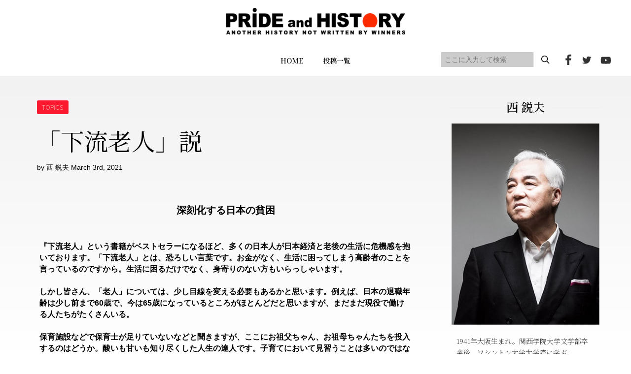

--- FILE ---
content_type: text/html; charset=UTF-8
request_url: https://prideandhistory.jp/2021/03/03/post_941/
body_size: 35755
content:
<!DOCTYPE HTML>
<html lang="ja">
<head>
<meta http-equiv="X-UA-Compatible" content="IE=edge">
<meta charset="UTF-8">
<script>
var ua = navigator.userAgent;
if((ua.indexOf('Android') > 0 && ua.indexOf('Mobile') == -1) || ua.indexOf('iPad') > 0 || ua.indexOf('Kindle') > 0 || ua.indexOf('Silk') > 0){
 document.write('<meta name="viewport" content="width=1200, user-scalable=yes" />');
} else {
 document.write('<meta name="viewport" content="width=device-width,user-scalable=yes" />');
}
</script>
<meta name="format-detection" content="telephone=no">
<meta name="description" content="">
<meta name="keywords" content="">
<link rel="stylesheet" type="text/css" href="https://prideandhistory.jp/wp-content/themes/prideandhistory/css/ress.css" media="all">
<link rel="stylesheet" type="text/css" href="https://prideandhistory.jp/wp-content/themes/prideandhistory/css/common.css" media="all">
<link rel="stylesheet" type="text/css" href="https://cdnjs.cloudflare.com/ajax/libs/Swiper/5.4.5/css/swiper.min.css" media="all">
<link rel="stylesheet" type="text/css" href="https://prideandhistory.jp/wp-content/themes/prideandhistory/css/topics.css" media="all">
	
<!-- Global site tag (gtag.js) - Google Analytics -->

<!-- //site tag -->
	
<title>「下流老人」説 | プライドアンドヒストリー</title>

		<!-- All in One SEO 4.1.0.3 -->
		<link rel="canonical" href="https://prideandhistory.jp/2021/03/03/post_941/" />
		<meta property="og:site_name" content="プライドアンドヒストリー |" />
		<meta property="og:type" content="article" />
		<meta property="og:title" content="「下流老人」説 | プライドアンドヒストリー" />
		<meta property="og:url" content="https://prideandhistory.jp/2021/03/03/post_941/" />
		<meta property="article:published_time" content="2021-03-02T20:49:53Z" />
		<meta property="article:modified_time" content="2022-02-22T01:13:17Z" />
		<meta name="twitter:card" content="summary" />
		<meta name="twitter:domain" content="prideandhistory.jp" />
		<meta name="twitter:title" content="「下流老人」説 | プライドアンドヒストリー" />
		<script type="application/ld+json" class="aioseo-schema">
			{"@context":"https:\/\/schema.org","@graph":[{"@type":"WebSite","@id":"https:\/\/prideandhistory.jp\/#website","url":"https:\/\/prideandhistory.jp\/","name":"\u30d7\u30e9\u30a4\u30c9\u30a2\u30f3\u30c9\u30d2\u30b9\u30c8\u30ea\u30fc","publisher":{"@id":"https:\/\/prideandhistory.jp\/#organization"}},{"@type":"Organization","@id":"https:\/\/prideandhistory.jp\/#organization","name":"PRIDE and HISTORY","url":"https:\/\/prideandhistory.jp\/"},{"@type":"BreadcrumbList","@id":"https:\/\/prideandhistory.jp\/2021\/03\/03\/post_941\/#breadcrumblist","itemListElement":[{"@type":"ListItem","@id":"https:\/\/prideandhistory.jp\/#listItem","position":"1","item":{"@id":"https:\/\/prideandhistory.jp\/#item","name":"\u30db\u30fc\u30e0","description":"\u897f\u92ed\u592b\u516c\u5f0f\u30b5\u30a4\u30c8 - \u65e5\u672c\u3092\u5f37\u304f\u8a87\u308a\u9ad8\u304f\u5e0c\u671b\u306e\u3042\u3075\u308c\u308b\u56fd\u306b\u30fb\u30fb\u30fb\u300c\u8a87\u308a\u3092\u80b2\u3066\u308b\u306e\u306f\u6b74\u53f2\u300d\u3053\u306e\u4fe1\u5ff5\u306e\u5143\u3001\u4e16\u754c\u6700\u9ad8\u30ec\u30d9\u30eb\u306e\u30b7\u30f3\u30af\u30bf\u30f3\u30af\u3001\u30d5\u30fc\u30f4\u30a1\u30fc\u7814\u7a76\u6240\u897f\u92ed\u592b\u6559\u6388\u306e\u7814\u7a76\u6210\u679c\u3092\u4e2d\u5fc3\u306b\u3001\u308f\u308c\u308f\u308c\u65e5\u672c\u4eba\u304c\u77e5\u3089\u3055\u308c\u3066\u3053\u306a\u304b\u3063\u305f\u6b63\u3057\u3044\u6b74\u53f2\u3001\u7f8e\u3057\u3044\u3053\u3068\u3082\u6065\u305a\u304b\u3057\u3044\u3053\u3068\u3082\u542b\u3081\u3001\u300c\u672c\u5f53\u306e\u6b74\u53f2\u300d\u3092\u3088\u308a\u591a\u304f\u306e\u4eba\u306b\u77e5\u3063\u3066\u3082\u3089\u3044\u305f\u3044\u3002\u5b66\u3093\u3067\u3082\u3089\u3044\u305f\u3044\u3002\u305d\u3057\u3066\u3001\u65e5\u672c\u4eba\u3068\u3057\u3066\u306e\u300c\u8a87\u308a\u300d\u3092\u53d6\u308a\u623b\u3057\u3066\u3082\u3089\u3044\u305f\u3044\u3002\u3055\u3089\u306b\u3001\u897f\u6559\u6388\u306e\u7814\u7a76\u3092\u652f\u63f4\u3057\u3001\u4e16\u754c\u306b\u5bfe\u3057\u3066\u65e5\u672c\u306e\u60c5\u5831\u3084\u8003\u3048\u3092\u767a\u4fe1\u3057\u3001\u65e5\u672c\u306b\u4e0d\u5229\u306a\u72b6\u6cc1\u304c\u3067\u304d\u306a\u3044\u3088\u3046\u306b\u7956\u56fd\u3092\u5b88\u3063\u3066\u3044\u304f\u3053\u3068\u3002\u3053\u308c\u3053\u305d\u304c\u3053\u306ePRIDE and HISTORY\u306e\u76ee\u7684\u3067\u3059\u3002","url":"https:\/\/prideandhistory.jp\/"},"nextItem":"https:\/\/prideandhistory.jp\/2021\/#listItem"},{"@type":"ListItem","@id":"https:\/\/prideandhistory.jp\/2021\/#listItem","position":"2","item":{"@id":"https:\/\/prideandhistory.jp\/2021\/#item","name":"2021","url":"https:\/\/prideandhistory.jp\/2021\/"},"nextItem":"https:\/\/prideandhistory.jp\/2021\/03\/03\/#listItem","previousItem":"https:\/\/prideandhistory.jp\/#listItem"},{"@type":"ListItem","@id":"https:\/\/prideandhistory.jp\/2021\/03\/03\/#listItem","position":"3","item":{"@id":"https:\/\/prideandhistory.jp\/2021\/03\/03\/#item","name":"March","url":"https:\/\/prideandhistory.jp\/2021\/03\/03\/"},"nextItem":"https:\/\/prideandhistory.jp\/2021\/03\/03\/#listItem","previousItem":"https:\/\/prideandhistory.jp\/2021\/#listItem"},{"@type":"ListItem","@id":"https:\/\/prideandhistory.jp\/2021\/03\/03\/#listItem","position":"4","item":{"@id":"https:\/\/prideandhistory.jp\/2021\/03\/03\/#item","name":"2","url":"https:\/\/prideandhistory.jp\/2021\/03\/03\/"},"nextItem":"https:\/\/prideandhistory.jp\/2021\/03\/03\/post_941\/#listItem","previousItem":"https:\/\/prideandhistory.jp\/2021\/03\/03\/#listItem"},{"@type":"ListItem","@id":"https:\/\/prideandhistory.jp\/2021\/03\/03\/post_941\/#listItem","position":"5","item":{"@id":"https:\/\/prideandhistory.jp\/2021\/03\/03\/post_941\/#item","name":"\u300c\u4e0b\u6d41\u8001\u4eba\u300d\u8aac","url":"https:\/\/prideandhistory.jp\/2021\/03\/03\/post_941\/"},"previousItem":"https:\/\/prideandhistory.jp\/2021\/03\/03\/#listItem"}]},{"@type":"Person","@id":"https:\/\/prideandhistory.jp\/author\/nishi\/#author","url":"https:\/\/prideandhistory.jp\/author\/nishi\/","name":"\u897f \u92ed\u592b","image":{"@type":"ImageObject","@id":"https:\/\/prideandhistory.jp\/2021\/03\/03\/post_941\/#authorImage","url":"https:\/\/prideandhistory.jp\/wp-content\/uploads\/2022\/02\/img_prof_nishi.jpg","width":"96","height":"96","caption":"\u897f \u92ed\u592b"}},{"@type":"WebPage","@id":"https:\/\/prideandhistory.jp\/2021\/03\/03\/post_941\/#webpage","url":"https:\/\/prideandhistory.jp\/2021\/03\/03\/post_941\/","name":"\u300c\u4e0b\u6d41\u8001\u4eba\u300d\u8aac | \u30d7\u30e9\u30a4\u30c9\u30a2\u30f3\u30c9\u30d2\u30b9\u30c8\u30ea\u30fc","inLanguage":"ja","isPartOf":{"@id":"https:\/\/prideandhistory.jp\/#website"},"breadcrumb":{"@id":"https:\/\/prideandhistory.jp\/2021\/03\/03\/post_941\/#breadcrumblist"},"author":"https:\/\/prideandhistory.jp\/2021\/03\/03\/post_941\/#author","creator":"https:\/\/prideandhistory.jp\/2021\/03\/03\/post_941\/#author","image":{"@type":"ImageObject","@id":"https:\/\/prideandhistory.jp\/#mainImage","url":"https:\/\/prideandhistory.jp\/wp-content\/uploads\/2021\/03\/11h8-thumb-690xauto-2674.jpg","width":"690","height":"458"},"primaryImageOfPage":{"@id":"https:\/\/prideandhistory.jp\/2021\/03\/03\/post_941\/#mainImage"},"datePublished":"2021-03-02T20:49:53+09:00","dateModified":"2022-02-22T01:13:17+09:00"},{"@type":"Article","@id":"https:\/\/prideandhistory.jp\/2021\/03\/03\/post_941\/#article","name":"\u300c\u4e0b\u6d41\u8001\u4eba\u300d\u8aac | \u30d7\u30e9\u30a4\u30c9\u30a2\u30f3\u30c9\u30d2\u30b9\u30c8\u30ea\u30fc","headline":"\u300c\u4e0b\u6d41\u8001\u4eba\u300d\u8aac","author":{"@id":"https:\/\/prideandhistory.jp\/author\/nishi\/#author"},"publisher":{"@id":"https:\/\/prideandhistory.jp\/#organization"},"datePublished":"2021-03-02T20:49:53+09:00","dateModified":"2022-02-22T01:13:17+09:00","articleSection":"TOPICS, \u4e0b\u6d41\u8001\u4eba, \u5b50\u4f9b\u306e\u8ca7\u56f0, \u683c\u5dee, \u76f8\u5bfe\u7684\u8ca7\u56f0\u7387","mainEntityOfPage":{"@id":"https:\/\/prideandhistory.jp\/2021\/03\/03\/post_941\/#webpage"},"isPartOf":{"@id":"https:\/\/prideandhistory.jp\/2021\/03\/03\/post_941\/#webpage"},"image":{"@type":"ImageObject","@id":"https:\/\/prideandhistory.jp\/#articleImage","url":"https:\/\/prideandhistory.jp\/wp-content\/uploads\/2021\/03\/11h8-thumb-690xauto-2674.jpg","width":"690","height":"458"}}]}
		</script>
		<!-- All in One SEO -->

<link rel='dns-prefetch' href='//s.w.org' />
<link rel='stylesheet' id='wp-block-library-css'  href='https://prideandhistory.jp/wp-includes/css/dist/block-library/style.min.css?ver=5.4.9' type='text/css' media='all' />
<link rel='stylesheet' id='contact-form-7-css'  href='https://prideandhistory.jp/wp-content/plugins/contact-form-7/includes/css/styles.css?ver=5.3' type='text/css' media='all' />
<link rel='stylesheet' id='wp-pagenavi-css'  href='https://prideandhistory.jp/wp-content/plugins/wp-pagenavi/pagenavi-css.css?ver=2.70' type='text/css' media='all' />
<link rel='prev' title='最底辺で生きる米国人' href='https://prideandhistory.jp/2021/03/01/post_940/' />
<link rel='next' title='教科書論争『西洋の歴史』③' href='https://prideandhistory.jp/2021/03/06/post_927/' />
<link rel='shortlink' href='https://prideandhistory.jp/?p=3675' />
 <link rel="shortcut icon" href="https://prideandhistory.jp/wp-content/themes/prideandhistory/img/common/favicon.png">
</head>
	
<body id="topics" class="single">
<div id="wrapper">
<header>
  <div id="header">
    <div class="inner">
      <div id="logo"><a href="https://prideandhistory.jp"><img src="https://prideandhistory.jp/wp-content/themes/prideandhistory/img/common/logo_header.png" alt="PRIDE and HISTORY"/></a></div>
      <div id="gnav_inner" class="nav_inner">
        <div id="gnav">
          <ul class="flex">
            <li><a href="https://prideandhistory.jp">HOME</a></li>
            <li><a href="https://prideandhistory.jp/topics/">投稿一覧</a></li>
            <!--<li><a href="#">メニュー</a></li>
            <li><a href="#">メニュー</a></li>
            <li><a href="#">メニュー</a></li>-->
            <li class="sp"><a href="https://prideandhistory.jp/about/">PRIDE and HISTORYとは</a></li>
            <li class="sp"><a href="https://prideandhistory.jp/company/">運営会社</a></li>
            <li class="sp"><a href="https://prideandhistory.jp/policy/">プライバシーポリシー</a></li>
          </ul>
        </div>
        <div id="hd_social">
          <div id="sreach-wrapper">
            <div class="sreach-box">
              <form role="search" method="get" id="searchform" class="searchform" action="https://prideandhistory.jp/">
	<div>
    <div class="flex">
		<input type="text" placeholder="ここに入力して検索" value="" name="s" id="s" class="search" />
		<input type="submit" id="searchsubmit" value="" class="sbtn" />
    </div>
	</div>
</form>            </div>
          </div>
          <ul class="flex">
            <li><a href="https://www.facebook.com/prideandhistory" target="_blank"><img src="https://prideandhistory.jp/wp-content/themes/prideandhistory/img/common/icon_header_fb.png" alt="facebook"></a></li>
            <li><a href="https://twitter.com/prideandhistory" target="_blank"><img src="https://prideandhistory.jp/wp-content/themes/prideandhistory/img/common/icon_header_tw.png" alt="twitter"></a></li>
            <li><a href="https://www.youtube.com/channel/UC6oal8R3H4V_yY4-0NpY58Q" target="_blank"><img src="https://prideandhistory.jp/wp-content/themes/prideandhistory/img/common/icon_header_yt.png" alt="youtube"></a></li>
          </ul>
        </div>
      </div>
      <div class="toggle_wrap">
        <p class="toggle hdsp"><span></span><span></span><span></span></p>
      </div>
    </div>
  </div>
</header>		<main>
	<div class="bg">
		<section id="detail">
			<div class="wrap sec_col2">
				<div class="left_col">
					<div class="head">
						<div class="info">
							<div class="cat_tag_wrap flex">
															<a href="https://prideandhistory.jp/category/topics/" class="tag_link_s tag_red">TOPICS</a>
														</div>
						</div>
						<h1 class="midashi">「下流老人」説</h1>
						<p class="subinfo">by 西 鋭夫 March 3rd, 2021</p>
					</div>
					<div class="cnt">
						<p></p>
<p align="center"></p>
<p align="center"></p>
<h3 align="left"><strong>深刻化する日本の貧困</strong></h3>
<p align="left"><br /><strong>『下流老人』という書籍がベストセラーになるほど、多くの日本人が日本経済と老後の生活に危機感を抱いております。「下流老人」とは、恐ろしい言葉です。お金がなく、生活に困ってしまう高齢者のことを言っているのですから。生活に困るだけでなく、身寄りのない方もいらっしゃいます。</strong><br /><br /><strong>しかし皆さん、「老人」については、少し目線を変える必要もあるかと思います。例えば、日本の退職年齢は少し前まで60歳で、今は65歳になっているところがほとんどだと思いますが、まだまだ現役で働ける人たちがたくさんいる。</strong><br /><br /><strong>保育施設などで保育士が足りていないなどと聞きますが、ここにお祖父ちゃん、お祖母ちゃんたちを投入するのはどうか。酸いも甘いも知り尽くした人生の達人です。子育てにおいて見習うことは多いのではないか。俗に言う「おじいちゃん子」「おばあちゃん子」に、すれた子はいません。</strong></p>
<h3 align="left"><br /><strong>子供の貧困</strong></h3>
<p align="left"><br /><strong>厚生労働省が2014年にまとめた調査によると、日本人の子供の約6人に1人が貧困層にあることがわかりました。これも酷い話です。少子高齢化を問題だと声高に叫びながら、子育て世代を応援する気はないのか。</strong><br /><br /><strong>保育施設など余るほど作り、まだまだ働けるお祖父ちゃん・お祖母ちゃんたちに頑張って頂きながら、国をあげて子育てしたらどうでしょう。子供がたくさんいる家庭は大幅に減税していくのも良いと思います。保育士さんたちの給料も低すぎでしょう。なぜこんなにも大切な仕事に関わる人たちが、生活で困るほどの賃金しか得ていないのか。</strong><br /><br /><strong>このまま何もしないと、6人に1人ではなく、6人に2人、つまりは3人に1人が貧困という社会になっていくでしょう。そんな社会では、お金持ちの子だけが良い教育を受け、良い医療をうけることができる。格差はますます拡大する。</strong></p>
<p align="left"><br /><strong><a href="https://www.prideandhistory.jp/upload/11h8.jpg"><img alt="11h8.jpg" src="https://www.prideandhistory.jp/assets_c/2021/02/11h8-thumb-690xauto-2674.jpg" width="690" height="458" class="mt-image-center" style="text-align: center; display: block; margin: 0 auto 20px;" /></a></strong></p>
<p></p>
<p align="center"><br /><strong> </strong></p>
<h3><strong>OECD諸国の中でも最低ライン</strong></h3>
<p><br /><strong>日本は裕福な国と思われていますが、現状は全く異なるわけです。OECD諸国の相対的貧困率を比較すると、アメリカに次いで貧困が進む国は日本です。</strong><br /><br /><strong>ここには様々な要因があるでしょう。断定などはもちろんできませんが、このままであればアメリカと同じパターンで進むことは間違いない。アメリカの中流階級がこの10年、20年でワサっと消えたように、日本でも中流階級は急激に減少していくでしょう。</strong><br /><br /><strong>お金持ちは、今度は自分たちの権益や利益を守ろうとします。政府に近い人たちや大手企業、産業界は、金持ちからお金をとる政策に猛反発するでしょう。逆に貧しい人々は、お金持ちたちに多くの税金をかけようとするでしょう。日本全体が、現在の米国のように二分化することも近いのではないか。</strong></p>
<p><strong> </strong><br /><br /><br /></p>
<p></p>
<p align="right"><strong>西鋭夫のフーヴァーレポート</strong></p>
<p align="right"><strong>2016年1月上旬号「アメリカの貧困」− 8</strong></p>
<p><strong> </strong><br /><br /><br /></p>
					</div>

					<ul class="sharebtn">
						<li>
							<a href="https://www.facebook.com/share.php?u=https://prideandhistory.jp/2021/03/03/post_941/&t=「下流老人」説" target="_blank" rel="nofollow">
								<img src="https://prideandhistory.jp/wp-content/themes/prideandhistory/img/topics/btn_fb.png"	alt="Facebookでシェアする">
							</a>
						</li>
						<li>
							<a class="sns__twitter" href="https://twitter.com/share?url=https://prideandhistory.jp/2021/03/03/post_941/&text=「下流老人」説" target="_blank" rel="nofollow noopener">
								<img src="https://prideandhistory.jp/wp-content/themes/prideandhistory/img/topics/btn_tw.png" alt="Twitterでシェアする">
							</a>
						</li>
					</ul>

										<div class="pager2">
												<div class="prev">
							<a href="https://prideandhistory.jp/2021/03/01/post_940/">
								<figure class="thum">
																	<img width="90" height="90" src="https://prideandhistory.jp/wp-content/uploads/2021/03/11h7-thumb-690xauto-2672-90x90.jpg" class="attachment-sidebar_img size-sidebar_img wp-post-image" alt="" srcset="https://prideandhistory.jp/wp-content/uploads/2021/03/11h7-thumb-690xauto-2672-90x90.jpg 90w, https://prideandhistory.jp/wp-content/uploads/2021/03/11h7-thumb-690xauto-2672-150x150.jpg 150w, https://prideandhistory.jp/wp-content/uploads/2021/03/11h7-thumb-690xauto-2672-110x110.jpg 110w" sizes="(max-width: 90px) 100vw, 90px" />																</figure>
								<div class="txt">
									<p class="arrow">前の投稿</p>
									<p class="ttl">最底辺で生きる米国人</p>
								</div>
							</a>
						</div>
																		<div class="next">
							<a href="https://prideandhistory.jp/2021/03/06/post_927/">
								<div class="txt">
									<p class="arrow">次の投稿</p>
									<p class="ttl">教科書論争『西洋の歴史』③</p>
								</div>
								<figure class="thum">
																	<img width="90" height="90" src="https://prideandhistory.jp/wp-content/uploads/2021/03/blog198-thumb-690xauto-2645-90x90.jpg" class="attachment-sidebar_img size-sidebar_img wp-post-image" alt="" srcset="https://prideandhistory.jp/wp-content/uploads/2021/03/blog198-thumb-690xauto-2645-90x90.jpg 90w, https://prideandhistory.jp/wp-content/uploads/2021/03/blog198-thumb-690xauto-2645-150x150.jpg 150w, https://prideandhistory.jp/wp-content/uploads/2021/03/blog198-thumb-690xauto-2645-110x110.jpg 110w" sizes="(max-width: 90px) 100vw, 90px" />																</figure>
							</a>
						</div>
											</div>
					
					<div class="writer">
						<h3 class="ttltype2">この記事の著者</h3>
						<div class="inner flex">
							<figure class="ph">
								<img width="110" height="110" src="https://prideandhistory.jp/wp-content/uploads/2022/02/icon_writer1-110x110.png" class="attachment-writer size-writer" alt="西 鋭夫" srcset="https://prideandhistory.jp/wp-content/uploads/2022/02/icon_writer1.png 110w, https://prideandhistory.jp/wp-content/uploads/2022/02/icon_writer1-90x90.png 90w" sizes="(max-width: 110px) 100vw, 110px" />							</figure>
							<div class="txt">
								<p class="name">西 鋭夫</p>
								<p><p>1941年大阪生まれ。関西学院大学文学部卒業後、ワシントン大学大学院に学ぶ。<br />
同大学院で修士号と博士号取得（国際政治・教育学博士） Ｊ・ウォルター・トンプソン広告代理店に勤務後1977年よりスタンフォード大学フーヴァー研究所博士号取得研究員。それより現在まで、スタンフォード大学フーヴァー研究所教授。</p>
</p>
							</div>
						</div>
					</div>

					<div class="workslink">
						<div class="inner">
							<div class="txtbox">
								<p>スタンフォード大学フーヴァー研究所<br class="pc">西鋭夫（にしとしお）教授が語る…</p>
								<h2 class="ttl">明治維新の真実</h2>
								<figure class="sp">
									<img src="https://prideandhistory.jp/wp-content/themes/prideandhistory/img/topics/img_workslink_ar01.png" alt="新説 明治維新 西鋭夫"></figure>
								<div class="btn_wrap">
									<a href="https://in.prideandhistory.jp/nikoumj_brg?_ga=2.50232869.2016912712.1641252996-138274288.1638159580" target="_blank" class="btntype1 btn_red">詳細はこちら</a>
								</div>
							</div>
						</div>
					</div>
													<div class="relation">
						<h2 class="mds"><span>人気の投稿記事</span></h2>
						<div class="list">
													<div class="post_box box_shadow">
								<figure class="img">
								<a href="https://prideandhistory.jp/2021/11/08/post_1038/">
																	<img width="363" height="195" src="https://prideandhistory.jp/wp-content/uploads/2021/11/20h4-thumb-690xauto-2907-363x195.jpg" class="attachment-topics_img size-topics_img wp-post-image" alt="" srcset="https://prideandhistory.jp/wp-content/uploads/2021/11/20h4-thumb-690xauto-2907-363x195.jpg 363w, https://prideandhistory.jp/wp-content/uploads/2021/11/20h4-thumb-690xauto-2907-265x143.jpg 265w" sizes="(max-width: 363px) 100vw, 363px" />																</a>
								</figure>
																								<div class="cat_tag_wrap flex">
									<a href="https://prideandhistory.jp/category/topics/" class="tag_link_s tag_red">TOPICS</a>
								</div>
																<div class="txt_area">
									<h3 class="ttltype1">ミャンマーと北朝鮮</h3>
									<p class="txt_head">アジア最後のフロンティア 北朝鮮の今後の動向を予測する上で、東南アジアにあるミャンマーは一つのポイントです。ミャンマーはアジア最&hellip;</p>
																		<p class="txt_tag"></p>
									<p class="txt_writer">by 西 鋭夫 November 8th, 2021</p>
								</div>
							</div>
													<div class="post_box box_shadow">
								<figure class="img">
								<a href="https://prideandhistory.jp/2021/11/01/post_1036/">
																	<img width="363" height="195" src="https://prideandhistory.jp/wp-content/uploads/2021/11/20h2-thumb-690xauto-2903-363x195.jpg" class="attachment-topics_img size-topics_img wp-post-image" alt="" srcset="https://prideandhistory.jp/wp-content/uploads/2021/11/20h2-thumb-690xauto-2903-363x195.jpg 363w, https://prideandhistory.jp/wp-content/uploads/2021/11/20h2-thumb-690xauto-2903-265x143.jpg 265w" sizes="(max-width: 363px) 100vw, 363px" />																</a>
								</figure>
																								<div class="cat_tag_wrap flex">
									<a href="https://prideandhistory.jp/category/topics/" class="tag_link_s tag_red">TOPICS</a>
								</div>
																<div class="txt_area">
									<h3 class="ttltype1">中朝関係の本当の姿</h3>
									<p class="txt_head">水面下でのつながり 中国が北朝鮮の核実験に対して、断固反対すると声明を出しました。しかし、中国の習近平政権と、北朝鮮の金正恩政権&hellip;</p>
																		<p class="txt_tag">ミサイル / 中国 / 北朝鮮 / 核実験 / 米国</p>
									<p class="txt_writer">by 西 鋭夫 November 1st, 2021</p>
								</div>
							</div>
												</div>
					</div>
													</div>

				<div class="right_col">
	<div class="writer_prof_box">
		<!-- writerに応じて表示 -->
		<h2 class="mds"><span>西 鋭夫</span></h2>
		<figure class="tac"><img src="https://prideandhistory.jp/wp-content/uploads/2022/02/img_prof_nishi.jpg" width="300" height="409" alt="西 鋭夫" class="avatar avatar-512 wp-user-avatar wp-user-avatar-512 alignnone photo" /></figure>
		<p class="txt">
			1941年大阪生まれ。関西学院大学文学部卒業後、ワシントン大学大学院に学ぶ。<br />
同大学院で修士号と博士号取得（国際政治・教育学博士） Ｊ・ウォルター・トンプソン広告代理店に勤務後1977年よりスタンフォード大学フーヴァー研究所博士号取得研究員。それより現在まで、スタンフォード大学フーヴァー研究所教授。		</p>

		<ul class="social_btn">
					<li>
				<a href="https://www.facebook.com/prideandhistory" target="_blank"><img src="https://prideandhistory.jp/wp-content/themes/prideandhistory/img/topics/icon_side_fb.png" alt="facebook"></a>
			</li>
							<li>
				<a href="https://twitter.com/prideandhistory" target="_blank"><img src="https://prideandhistory.jp/wp-content/themes/prideandhistory/img/topics/icon_side_tw.png" alt="twitter"></a>
			</li>
							<li>
				<a href="https://www.youtube.com/channel/UC6oal8R3H4V_yY4-0NpY58Q" target="_blank"><img src="https://prideandhistory.jp/wp-content/themes/prideandhistory/img/topics/icon_side_yt.png" alt="youtube"></a>
			</li>
				</ul>
	</div>

	<div class="new_list_box">
		<h2 class="mds"><span>最近の投稿</span></h2>
		<ul class="new_list">
		<!-- 5件表示 -->
					<li>
				<a href="https://prideandhistory.jp/2026/01/19/%e5%a4%96%e4%ba%a4%e3%81%a8%e5%8b%b2%e7%ab%a0/">
					<figure>
											<img width="90" height="90" src="https://prideandhistory.jp/wp-content/uploads/2026/01/スクリーンショット-2026-01-05-10.16.47-90x90.png" class="attachment-sidebar_img size-sidebar_img wp-post-image" alt="" srcset="https://prideandhistory.jp/wp-content/uploads/2026/01/スクリーンショット-2026-01-05-10.16.47-90x90.png 90w, https://prideandhistory.jp/wp-content/uploads/2026/01/スクリーンショット-2026-01-05-10.16.47-150x150.png 150w, https://prideandhistory.jp/wp-content/uploads/2026/01/スクリーンショット-2026-01-05-10.16.47-110x110.png 110w" sizes="(max-width: 90px) 100vw, 90px" />										</figure>
					<div class="txtbox">
						<p class="midashi">
							外交と勲章						</p>
						<p class="subtxt">by 西 鋭夫 January 19th, 2026</p>
					</div>
				</a>
			</li>
					<li>
				<a href="https://prideandhistory.jp/2026/01/15/%e5%ae%98%e5%b0%8a%e6%b0%91%e5%8d%91/">
					<figure>
											<img width="90" height="90" src="https://prideandhistory.jp/wp-content/uploads/2026/01/スクリーンショット-2026-01-05-10.11.15-90x90.png" class="attachment-sidebar_img size-sidebar_img wp-post-image" alt="" srcset="https://prideandhistory.jp/wp-content/uploads/2026/01/スクリーンショット-2026-01-05-10.11.15-90x90.png 90w, https://prideandhistory.jp/wp-content/uploads/2026/01/スクリーンショット-2026-01-05-10.11.15-150x150.png 150w, https://prideandhistory.jp/wp-content/uploads/2026/01/スクリーンショット-2026-01-05-10.11.15-110x110.png 110w" sizes="(max-width: 90px) 100vw, 90px" />										</figure>
					<div class="txtbox">
						<p class="midashi">
							官尊民卑						</p>
						<p class="subtxt">by 西 鋭夫 January 15th, 2026</p>
					</div>
				</a>
			</li>
					<li>
				<a href="https://prideandhistory.jp/2026/01/12/%e8%8b%a5%e3%81%84%e4%b8%96%e4%bb%a3%e3%81%ab%e5%8b%b2%e7%ab%a0%e3%82%92/">
					<figure>
											<img width="90" height="90" src="https://prideandhistory.jp/wp-content/uploads/2026/01/スクリーンショット-2026-01-05-10.11.31-90x90.png" class="attachment-sidebar_img size-sidebar_img wp-post-image" alt="" srcset="https://prideandhistory.jp/wp-content/uploads/2026/01/スクリーンショット-2026-01-05-10.11.31-90x90.png 90w, https://prideandhistory.jp/wp-content/uploads/2026/01/スクリーンショット-2026-01-05-10.11.31-150x150.png 150w, https://prideandhistory.jp/wp-content/uploads/2026/01/スクリーンショット-2026-01-05-10.11.31-110x110.png 110w" sizes="(max-width: 90px) 100vw, 90px" />										</figure>
					<div class="txtbox">
						<p class="midashi">
							若い世代に勲章を						</p>
						<p class="subtxt">by 西 鋭夫 January 12th, 2026</p>
					</div>
				</a>
			</li>
					<li>
				<a href="https://prideandhistory.jp/2026/01/08/%e5%8b%b2%e7%ab%a0%e3%81%a8%e6%a8%a9%e5%8a%9b/">
					<figure>
											<img width="90" height="90" src="https://prideandhistory.jp/wp-content/uploads/2026/01/shutterstock_2714624507-90x90.jpg" class="attachment-sidebar_img size-sidebar_img wp-post-image" alt="" srcset="https://prideandhistory.jp/wp-content/uploads/2026/01/shutterstock_2714624507-90x90.jpg 90w, https://prideandhistory.jp/wp-content/uploads/2026/01/shutterstock_2714624507-150x150.jpg 150w, https://prideandhistory.jp/wp-content/uploads/2026/01/shutterstock_2714624507-110x110.jpg 110w" sizes="(max-width: 90px) 100vw, 90px" />										</figure>
					<div class="txtbox">
						<p class="midashi">
							勲章と権力						</p>
						<p class="subtxt">by 西 鋭夫 January 8th, 2026</p>
					</div>
				</a>
			</li>
					<li>
				<a href="https://prideandhistory.jp/2026/01/01/%e5%af%bf%e5%8f%b8%e3%81%a8%e3%83%af%e3%82%b5%e3%83%93/">
					<figure>
											<img width="90" height="90" src="https://prideandhistory.jp/wp-content/uploads/2025/04/blog267-90x90.jpg" class="attachment-sidebar_img size-sidebar_img wp-post-image" alt="" srcset="https://prideandhistory.jp/wp-content/uploads/2025/04/blog267-90x90.jpg 90w, https://prideandhistory.jp/wp-content/uploads/2025/04/blog267-150x150.jpg 150w, https://prideandhistory.jp/wp-content/uploads/2025/04/blog267-110x110.jpg 110w" sizes="(max-width: 90px) 100vw, 90px" />										</figure>
					<div class="txtbox">
						<p class="midashi">
							寿司とワサビ						</p>
						<p class="subtxt">by 岡﨑 匡史 January 1st, 2026</p>
					</div>
				</a>
			</li>
				</ul>
	</div>
	
	<div class="tag_list_box">
		<h2 class="mds"><span>Tag</span></h2>
		<ul class="tag_list">
					<li><a href="https://prideandhistory.jp/tag/%e3%83%9e%e3%83%83%e3%82%ab%e3%83%bc%e3%82%b5%e3%83%bc/"><span>マッカーサー</span></a></li>
					<li><a href="https://prideandhistory.jp/tag/%e5%90%89%e7%94%b0%e8%8c%82/"><span>吉田茂</span></a></li>
					<li><a href="https://prideandhistory.jp/tag/ghq/"><span>GHQ</span></a></li>
					<li><a href="https://prideandhistory.jp/tag/%e6%b0%91%e4%b8%bb%e4%b8%bb%e7%be%a9/"><span>民主主義</span></a></li>
					<li><a href="https://prideandhistory.jp/tag/%e3%83%88%e3%83%ab%e3%83%bc%e3%83%9e%e3%83%b3/"><span>トルーマン</span></a></li>
					<li><a href="https://prideandhistory.jp/tag/%e5%85%b1%e7%94%a3%e4%b8%bb%e7%be%a9/"><span>共産主義</span></a></li>
					<li><a href="https://prideandhistory.jp/tag/%e6%9c%9d%e9%ae%ae%e6%88%a6%e4%ba%89/"><span>朝鮮戦争</span></a></li>
					<li><a href="https://prideandhistory.jp/tag/%e5%85%b1%e7%94%a3%e5%85%9a/"><span>共産党</span></a></li>
					<li><a href="https://prideandhistory.jp/tag/%e3%83%99%e3%83%88%e3%83%8a%e3%83%a0%e6%88%a6%e4%ba%89/"><span>ベトナム戦争</span></a></li>
					<li><a href="https://prideandhistory.jp/tag/%e5%8c%97%e6%9c%9d%e9%ae%ae/"><span>北朝鮮</span></a></li>
					<li><a href="https://prideandhistory.jp/tag/%e6%96%87%e9%83%a8%e7%9c%81/"><span>文部省</span></a></li>
					<li><a href="https://prideandhistory.jp/tag/%e6%84%9b%e5%9b%bd%e5%bf%83/"><span>愛国心</span></a></li>
					<li><a href="https://prideandhistory.jp/tag/%e6%95%99%e8%82%b2%e4%bd%bf%e7%af%80%e5%9b%a3/"><span>教育使節団</span></a></li>
					<li><a href="https://prideandhistory.jp/tag/%e4%b8%ad%e5%9b%bd/"><span>中国</span></a></li>
					<li><a href="https://prideandhistory.jp/tag/%e7%ac%ac%ef%bc%99%e6%9d%a1/"><span>第９条</span></a></li>
					<li><a href="https://prideandhistory.jp/tag/%e6%95%99%e8%82%b2/"><span>教育</span></a></li>
					<li><a href="https://prideandhistory.jp/tag/%e8%8b%b1%e8%aa%9e/"><span>英語</span></a></li>
					<li><a href="https://prideandhistory.jp/tag/%e3%82%bd%e9%80%a3/"><span>ソ連</span></a></li>
					<li><a href="https://prideandhistory.jp/tag/%e3%83%af%e3%82%b7%e3%83%b3%e3%83%88%e3%83%b3%e5%a4%a7%e5%ad%a6/"><span>ワシントン大学</span></a></li>
					<li><a href="https://prideandhistory.jp/tag/%e5%8e%9f%e7%88%86/"><span>原爆</span></a></li>
				</ul>
	</div>
</div>
			</div>
		</section>
	</div>
	<!--/#detail-->
	
</main>
<footer>
  <div class="top_btn_wrap">
    <a href="#"><span></span></a>
  </div>
  <div class="footer_navi">
    <div class="wrap">
      <nav class="pc">
        <ul>
          <li><a href="https://prideandhistory.jp">HOME</a></li>
          <li><a href="https://prideandhistory.jp/topics/">投稿一覧</a></li>
          <!--<li><a href="#">メニュー</a></li>
          <li><a href="#">メニュー</a></li>
          <li><a href="#">メニュー</a></li>-->
        </ul>
      </nav>
      <p class="logo"><img src="https://prideandhistory.jp/wp-content/themes/prideandhistory/img/common/logo_footer.png" alt="PRIDE and HISTORY"></p>
      <ul class="social_btn">
        <li><a href="https://www.facebook.com/prideandhistory" target="_blank"><img src="https://prideandhistory.jp/wp-content/themes/prideandhistory/img/common/icon_footer_fb.png" alt="facebook"></a></li>
        <li><a href="https://twitter.com/prideandhistory" target="_blank"><img src="https://prideandhistory.jp/wp-content/themes/prideandhistory/img/common/icon_footer_tw.png" alt="twitter"></a></li>
        <li><a href="https://www.youtube.com/channel/UC6oal8R3H4V_yY4-0NpY58Q" target="_blank"><img src="https://prideandhistory.jp/wp-content/themes/prideandhistory/img/common/icon_footer_yt.png" alt="youtube"></a></li>
      </ul>
      <ul class="submenu">
        <li><a href="https://www.d-publishing.jp/">会社案内</a></li>
        <li><a href="https://www.d-publishing.jp/law/">特定商取引法上の表記</a></li>
        <li><a href="https://www.d-publishing.jp/privacy/">プライバシーポリシー</a></li>
        <li><a href="https://www.d-publishing.jp/terms-of-use/">販売規約</a></li>
        <li><a href="https://www.d-publishing.jp/academy-terms-of-use/">利用規約</a></li>
        <li><a href="https://support.d-publishing.jp/hc/ja/articles/13411389348249-%E8%A7%A3%E7%B4%84%E6%96%B9%E6%B3%95%E3%82%92%E6%95%99%E3%81%88%E3%81%A6%E3%81%8F%E3%81%A0%E3%81%95%E3%81%84">解約方法</a></li>
		<li><a href="https://support.d-publishing.jp/hc/ja">お問い合わせ</a></li>
      </ul>
    </div>
  </div>
  <div class="footer_txt">
    <p class="copyright">掲載の情報・画像など、すべてのコンテンツの無断複写・転載を禁じます。<br>Copyright &copy; ダイレクト出版株式会社 〒541-0052　大阪府大阪市中央区安土町2丁目3-13 大阪国際ビルディング13F</p>
  </div>
</footer>
</div>
<script src="https://ajax.googleapis.com/ajax/libs/jquery/3.4.1/jquery.min.js"></script> 
<script src="https://prideandhistory.jp/wp-content/themes/prideandhistory/js/jquery.matchHeight.js"></script> 
<script src="https://cdnjs.cloudflare.com/ajax/libs/Swiper/5.4.5/js/swiper.min.js"></script>
<script src="https://prideandhistory.jp/wp-content/themes/prideandhistory/js/main.js"></script>
</body></html>

--- FILE ---
content_type: text/css
request_url: https://prideandhistory.jp/wp-content/themes/prideandhistory/css/topics.css
body_size: 26438
content:
@charset "UTF-8";

/* color
--------------------------------*/
.bg{
  position: relative;
}
.bg::before{
  position: absolute;
  content: "";
  background: rgb(242,242,242);
  background: linear-gradient(180deg, rgba(242,242,242,1) 0%, rgba(255,255,255,1) 100%);
  width: 100%;
  z-index: 0;
}
.ttltype9 {
  border-bottom: 3px solid #161616;
  line-height: 1;
}
.ttltype9 span {
  line-height: 1.4;
  color: #fff;
  display: inline-block;
  background: #161616;
  font-family: 'kozuka-gothic-pr6n' , 'Noto Serif JP' , serif;
  font-style: normal;
  font-weight: 300;
}


/* sec_col2
--------------------------------*/
.sec_col2 {
  display: flex;
  justify-content: space-between;
  align-items: flex-start;
}
.sec_col2 .left_col,
.sec_col2 .right_col{
  position: relative;
}
/* article
--------------------------------*/
.article_list li {
  border-bottom: 1px solid #d6d6d6;
  display: flex;
  justify-content: flex-start;
  align-items: flex-start;
}
.article_list li:last-child {
  border-bottom: none;
}
.article_list li a {
  color: #FFFFFF;
  display: block;
}
.article_list li figure {
  vertical-align: middle;
  text-align: center;
  display: flex;
  flex-direction: row;
  flex-wrap: wrap;
  justify-content: center;
  align-items: center;
  background-color: #FFFFFF;
}
.article_list li figure a:hover {
  opacity: .7;
  transition: .3s;
}
.article_list li figure img {
  height: auto;
  width: auto;
  max-height: 100%;
  max-width: 100%;
  flex-shrink: 0;
}
.article_list li .info {
  display: flex;
  align-items: center;
  justify-content: space-between;
  flex-wrap: wrap; /*子要素は横並び解除*/
  flex-direction: row;
}
.article_list li .info .tag {
  display: flex;
  align-items: center;
  justify-content: flex-start;
  flex-direction: row;
  flex-wrap: wrap; /*子要素は横並び解除*/
}
.article_list li .info .tag p {
  color: #fff;
}
.article_list li .info .tag p a {
  text-decoration: none;
  background-color: #014973;
}
.article_list li .midashi {
  font-weight: bold;
  line-height: 1.64;
  color: #000;
  transition: .3s;
}
.article_list li .txt {
  letter-spacing: .07em;
  line-height: 1.28;
  color: #111;
}

/* right_col
--------------------------------*/
.right_col .mds {
  position: relative;
  display: flex;
	justify-content: center;
	align-items: center;
	text-align: center;
}
.right_col .mds span{
  color: #111;
  text-align: center;
  white-space: nowrap;
}
.right_col .writer_prof_box .mds span{
  font-family: 'HiraMinPro-W6' , 'Noto Serif JP' , serif;
  font-weight: bold;
  font-style: normal;
}
.right_col .new_list_box .mds span,
.right_col .tag_list_box .mds span{
  font-family: 'kozuka-gothic-pr6n' , 'Noto Serif JP' , serif;
  font-style: normal;
}
.right_col .mds::before,
.right_col .mds::after{
	content: '';
	width: 100%;
	height: 1px;
	background-color: #eeeeee;
}

.right_col .writer_prof_box .txt{
  font-family: 'kozuka-gothic-pr6n' , 'Noto Serif JP' , serif;
  font-style: normal;
  font-weight: 300;
  color: #333;
}
.right_col .writer_prof_box .social_btn{
  display: flex;
  display: -webkit-flex;
  display: -ms-flex;
  justify-content: center;
  align-items: center;
}


.right_col .new_list li {
  border-bottom: 1px solid #efefef;
}
.right_col .new_list li a {
  display: flex;
  align-items: flex-start;
  justify-content: flex-start;
}
.right_col .new_list li figure {
  vertical-align: middle;
  text-align: center;
  display: flex;
  flex-direction: row;
  flex-wrap: wrap;
  justify-content: center;
  align-items: center;
}
.right_col .new_list li .midashi {
  color: #111;
  font-family: 'kozuka-gothic-pr6n' , 'Noto Serif JP' , serif;
  transition: .3s;
}
.right_col .new_list li a:hover .midashi {
  color: #fd2c00;
}
.right_col .banner a:hover {
  opacity: .7;
  transition: .3s;
}
.right_col .new_list li .subtxt {
  color: #666;
}

.right_col .tag_list_box .tag_list {
  display: flex;
  display: -webkit-flex;
  display: -ms-flex;
  justify-content: flex-start;
  align-items: center;
  flex-direction: row;
  flex-wrap: wrap;
}
.right_col .tag_list_box .tag_list li {
  display: inline-block;
  font-weight: bold;
}
.right_col .tag_list_box .tag_list span {
  border: 1px solid #efefef;
}


/* pager
--------------------------------*/
.pager {
  display: flex;
  justify-content: center;
  align-items: center;
  flex-wrap: wrap;
}
.pager li a, .pager .current {
  color: #000;
  text-align: center;
  border: 1px solid #d4d5d0;
  display: block;
  align-items: center;
  justify-content: center;
}
.pager .current {
  color: #fff;
  background: #000;
}
.pager li a:hover, .pager .current:hover {
  opacity: .7;
  transition: opacity 0.3s ease-out;
}
.pager2 {
  display: flex;
  justify-content: space-between;
  border-top: 1px dashed #ebebeb;
  border-bottom: 1px dashed #ebebeb;
}
.pager2 a {
  display: block;
  display: flex;
}
.pager2 .prev a {
  justify-content: flex-start;
}
.pager2 .next a {
  justify-content: flex-end;
}
.pager2 .arrow {
  color: #999;
}
.pager2 .ttl {
  font-family: 'kozuka-gothic-pr6n' , 'Noto Serif JP' , serif;
  transition: .3s;
}
.pager2 .next .arrow, .pager2 .next .ttl {
  text-align: right;
}
.pager2 > * {
  flex-basis: 50%;
}

/* writer
--------------------------------*/
.writer {
  
}
.writer .ttltype2 {
  margin-bottom: 16px;
}
.writer .inner {
  background: #f8f9fa;
}
.writer .txt p {
  color: #333;
}
.writer .txt p.name {
  font-family: 'kozuka-gothic-pr6n' , 'Noto Serif JP' , serif;
}

/* workslink
--------------------------------*/
.workslink{
  background: #f2f2f1;
}
.workslink .inner .txtbox > .ttl,
.workslink .inner .txtbox > p{
  font-family: 'HiraMinPro-W6' , 'Noto Serif JP' , serif;
  font-weight: 600;
  font-style: normal;
  line-height: 1.26;
}
.workslink .inner .txtbox > .ttl{
  letter-spacing: -.03em;
}
.workslink .inner .txtbox > p{
  letter-spacing: -.01em;
}

/* relation
--------------------------------*/
.relation .mds{
  position: relative;
}
.relation .mds span{
  position: absolute;
  display: inline-block;
  font-family: 'kozuka-gothic-pr6n' , 'Noto Serif JP' , serif;
  color: #111;
  font-style: normal;
  text-align: center;
  background: #fff;
  z-index: 1;
	top: 50%;
  left: 50%;
  transform: translate(-50%,-50%);
}
.relation .mds::before{
  position: absolute;
	content: '';
	width: 100%;
	height: 1px;
	background-color: #eeeeee;
	top: 50%;
  left: 0;
  transform: translateY(-50%);
}
.relation .list {
  display: flex;
  flex-wrap: wrap;
  justify-content: space-between;
}
.relation .post_box {
  position: relative;
}
.relation .post_box .img img { /*!*/
  min-width: 100%;
  height: auto;
}
.relation .cat_tag_wrap{
  position: absolute;
}
.relation .cat_tag_wrap > a{
  display: inline-block;
}
.relation .cat_tag_wrap > a + a{
  margin-left: .5em;
}
.relation .txt_area .txt_head{
  border-bottom: 1px solid #efefef;
  font-family: 'Noto Sans JP', sans-serif;
  font-weight: normal;
  line-height: 1.4;
}
.relation .txt_area .txt_tag{
  color: #333;
}
.relation .txt_area .txt_tag a{
  text-decoration: none;
}
.relation .txt_area .txt_writer{
  color: #666;
}

/* detail
--------------------------------*/
#detail .left_col {
}
#detail .cnt::after {
  content: ".";
  display: block;
  height: 0;
  font-size: 0;
  clear: both;
  visibility: hidden;
}
#detail .cnt h1 {
  font-weight: bold;
}
#detail .cnt h2 {
  line-height: 1.4;
  font-weight: bold;
  position: relative;
}
#detail .cnt h3 {
  line-height: 1.4;
  font-weight: bold;
  text-align: center;
}
#detail .cnt h4 {
  line-height: 1.875;
  color: #fff;
  text-align: center;
  display: inline-block;
}
#detail .cnt h5 {
  line-height: 1.875;
  font-weight: bold;
}
#detail .cnt h6 {
  line-height: 1.875;
  font-weight: bold;
}
#detail .cnt iframe {
  height: auto;
}
#detail .cnt p {
  font-size: 1.6rem;
  padding-left: 5px;
  padding-right: 5px;
}
#detail .cnt img {
  width: auto;
  height: auto;
  max-width: 100%;
}
#detail .cnt table {
  width: 100%;
  border-collapse: collapse;
  border: 1px solid #d3d3d3;
}
#detail .cnt table th, #detail .cnt table td {
  vertical-align: top;
  border: 1px solid #d3d3d3;
}
#detail .cnt table th {
  font-weight: bold;
}
#detail .cnt ul li:before {
  content: '';
  display: inline-block;
  background: #bf1015;
  border-radius: 50%;
  vertical-align: middle;
}
#detail .cnt ol li {
  list-style: decimal;
}
#detail .cnt a {
  color: #3366cc;
}
#detail .cnt a:hover {
  color: #bf1015;
}
#detail .cnt .aligncenter {
  margin-right: auto;
  margin-left: auto;
  display: block;
}
#detail .cnt .alignright {
  float: right;
  margin-left: 1em;
}
#detail .cnt .alignleft {
  float: left;
  margin-right: 1em;
}
#detail .cnt h3.center,
#detail .cnt p.center{
  text-align: center;
}

/* 記事ヘッダー */
#detail .head > .midashi{
  font-family: 'HiraMinPro-W6' , 'Noto Serif JP' , serif;
  font-weight: normal;
  font-style: normal;
}
#detail .head > .subinfo{
  
}
/* シェアボタン */
#detail .sharebtn {
  display: flex;
  justify-content: center;
  align-items: center;
}
#detail .sharebtn li a:hover {
  opacity: .7;
}


/* ━━━━━━━━━━━━━━━━━━━━━━━━━━━━━━━━━

PC Setting

━━━━━━━━━━━━━━━━━━━━━━━━━━━━━━━━━ */
@media (min-width:768px), print {
  .bg::before{
    height: 560px;
  }

  .ttltype9 span {
    font-size: 1.8rem;
    padding: 7px 5px;
    min-width: 123px;
    text-align: center;
    line-height: 1;
  }
  
/* sec_col2
--------------------------------*/
  .sec_col2 {
    padding: 40px 0;
  }
  .sec_col2 .left_col {
    width: 795px;
    padding: 40px 25px 40px 25px;
  }
  .sec_col2 .right_col {
    width: 308px;
  }
  

  /* detail
--------------------------------*/
  
  #detail {
    padding-bottom: 52px;
  }
  #news .wrap,
  #detail .wrap{
    max-width: 1160px;
  }
  #detail .left_col {
    padding: 10px 0 20px 15px;
  }
  #detail .cnt {
    padding-right: 15px;
  }
  #detail .cnt > * + * {
    margin-top: 25px;
  }
  #detail .cnt h1 {
    font-size: 2.4rem;
    line-height: 1.4;
    padding: 13px 25px 9px;
    margin-bottom: 40px;
  }
  #detail .cnt h2 {
    font-size: 2rem;
    line-height: 1.4;
    padding: 3px 20px 3px;
    margin-bottom: 40px;
  }
  #detail .cnt h2::before {
    left: -5px;
    bottom: -6px;
    width: calc(100% + 5px);
    height: 2px;
  }
  #detail .cnt h3 {
    font-size: 2rem;
    line-height: 1.4;
  }
  #detail .cnt h4 {
    font-size: 1.6rem;
    line-height: 1.875;
    min-width: 150px;
    padding: 3px 9px 2px 9px;
  }
  #detail .cnt h5 {
    font-size: 1.4rem;
    line-height: 1.875;
  }
  #detail .cnt h6 {
    font-size: 1.2rem;
    line-height: 1.875;
  }
  #detail .cnt iframe {
    width: 85%;
    min-height: 300px;
    margin: 0 7.5%;
  }
  #detail .cnt p {
    font-size: 1.55rem;
    padding-left: 5px;
    padding-right: 5px;
  }
  #detail .ttltype9 {
    margin-bottom: 10px;
  }
  #detail .cnt table {
    width: 100%;
    border-collapse: collapse;
    border: 1px solid #d3d3d3;
  }
  #detail .cnt table th, #detail .cnt table td {
    font-size: 1.5rem;
    padding: 10px 20px;
  }
  #detail .cnt table th {
    width: 240px;
  }
  #detail .cnt ul li:before {
    width: .8em;
    height: .8em;
    margin-top: -2px;
    margin-right: 5px;
  }
  #detail .cnt ol li {
    margin-left: 25px;
  }
  #detail .cnt .aligncenter {
    margin: 25px auto;
    display: block;
  }
  #detail .cnt .alignright {
    float: right;
    margin: 0px 0px 0px 1em;
  }
  #detail .cnt .alignleft {
    float: left;
    margin: 0px 1em 0px 0px;
  }
  /* 記事ヘッダー */
  #detail .head{
    margin-bottom: 62px;
  }
  #detail .head .info{
    margin-bottom: 18px;
  }
  #detail .head .info .cat_tag_wrap{

  }
  #detail .head .info .cat_tag_wrap .tag_link_s + .tag_link_s{
    margin-left: 8px;
  }
  #detail .head > .midashi{
    font-size: 4.8rem;
    margin-bottom: 8px;
  }
  #detail .head > .subinfo{
    font-size: 1.4rem;
  }
  /* シェアボタン */
  #detail .sharebtn {
    margin-top: 60px;
  }
  #detail .sharebtn li + li {
    margin-left: 39px;
  }
  
  
/* article_list
--------------------------------*/
  .article_list li {
    padding: 15px 0;
  }
  .article_list li + li {
    margin-top: 20px;
  }
  .article_list li figure {
    width: 265px;
    flex-basis: 265px;
  }
  .ie .article_list li figure img {
    max-width: 265px;
  }
  .article_list li .txtbox {
    margin-left: 20px;
    width: calc(100% - 265px - 20px);
  }
  .article_list li .info .tag p {
    font-size: 1.2rem;
    padding: 1px 5px;
    margin: 0px 5px 10px 0px;
  }
  .article_list li .info .tag p a {
    padding: 1px 6px;
  }
  .article_list li .info .time::before {
    width: 16px;
    height: 16px;
  }
  .article_list li .midashi {
    font-size: 1.7rem;
    margin-top: 10px;
  }
  .article_list li .txt {
    font-size: 1.4rem;
    line-height: 1.28;
    margin-top: 10px;
  }
  .article_list li .info .tag {
    width: 50%;
  }
  .article_list li .info .time {
    font-size: 1.4rem;
  }
  .article_list li .info .cat_tag_wrap .tag_link_s + .tag_link_s{
    margin-left: 8px;
  }
  
/* right_col
--------------------------------*/
  .right_col .mds span{
    font-size: 2.4rem;
  }
  .right_col .mds::before{
    margin-right: 12px;
  }
  .right_col .mds::after{
    margin-left: 12px;
  }
  .right_col .mds{
    margin-bottom: 16px;
  }
  .right_col .writer_prof_box{
    padding-top: 5px;
  }
  .right_col .writer_prof_box .txt{
    margin: 22px auto 30px;
    padding: 0 14px;
    font-size: 1.4rem;
    line-height: 1.7;
  }
  .right_col .writer_prof_box .social_btn{
    margin-bottom: 64px;
  }
  .right_col .writer_prof_box .social_btn li + li{
    margin-left: 16px;
  }
  
  .right_col .new_list {
    margin: 30px auto 46px;
  }
  .right_col .new_list li a {
    padding: 0 5px 16px 0;
  }
  .right_col .new_list li + li {
    margin-top: 24px;
  }
  .right_col .new_list li figure {
    width: 90px;
  }
  .right_col .new_list li .txtbox {
    width: calc(100% - 90px - 14px);
    margin-left: 14px;
    padding-top: 3px;
  }
  .right_col .new_list li .midashi {
    font-size: 1.8rem;
    line-height: 1.285;
    margin-bottom: 8px;
  }
  .right_col .new_list li .subtxt {
    font-size: 1.2rem;
  }
  
  .right_col .tag_list_box .mds {
    margin-bottom: 26px;
  }
  .right_col .tag_list_box .tag_list li {
    font-size: 1.2rem;
    line-height: 4.5;
    margin-right: 14px;
  }
  .right_col .tag_list_box .tag_list span {
    padding: 12px 18px;
  }
  
  
  
/* pager
--------------------------------*/
  .pager {
    margin-top: 40px;
  }
  .pager li {
    min-width: 24px;
    margin: 0 3px;
  }
  .pager li a, .pager .current {
    font-size: 1.4rem;
    padding: 1px 3px 0;
    height: 24px;
  }
  .pager2 {
    padding: 34px 0 28px;
    margin: 50px auto;
  }
  .pager2 .arrow {
    font-size: 1.4rem;
    margin: 6px 0 3px;
  }
  .pager2 .ttl {
    font-size: 1.8rem;
  }
  .pager2 .prev .txt{
    padding-left: 14px;
  }
  .pager2 .next .txt{
    padding-right: 14px;
  }
  .pager2 .thum img{
    width: 90px;
  }
  
  
/* writer
--------------------------------*/
  .writer {
    margin: 40px auto 92px;
  }
  .writer .ttltype2 {
    margin-bottom: 16px;
  }
  .writer .inner {
    padding: 25px 36px 25px 26px;
  }
  .writer .ph img {
    min-width: 110px;
  }
  .writer .txt {
    padding-left: 16px;
  }
  .writer .txt p {
    font-size: 1.4rem;
  }
  .writer .txt p.name {
    font-size: 1.8rem;
    margin-bottom: 6px;
  }
  
/* workslink
--------------------------------*/
  .workslink .inner{
    height: 251px;
    background: #f2f2f1 url("../img/topics/img_workslink_ar01.png") no-repeat bottom right/auto;
  }
  .workslink .inner .txtbox{
    width: calc(100% - 381px);
    margin-right: auto;
  }
  .workslink .inner .txtbox{
    padding: 29px 0 0 36px;
  }
  .workslink .inner .txtbox > .ttl{
    font-size: 5rem;
  }
  .workslink .inner .txtbox > p{
    font-size: 2rem;
    margin-bottom: 8px;
  }
  .workslink .inner .txtbox .btn_wrap{
    margin-top: 20px;
  }
  .workslink .inner .txtbox .btntype1{
    max-width: 199px !important;
    padding: 14px 0;
    font-size: 1.37rem;
  }
  
/* relation
--------------------------------*/
  .relation{
    margin-top: 82px;
  }
  .relation .mds{
    margin-bottom: 26px;
    height: 48px;
  }
  .relation .mds span{
    font-size: 2.4rem;
    padding: 0 12px;
  }
  .relation .list {
    padding: 0 8px;
  }
  .relation .post_box {
    width: 363px;
  }
  /*
  .relation .post_box .img img {
    max-height: 195px;
  }
  */
  .relation .cat_tag_wrap{
    left: 10px;
    top: 181px;
  }
  .relation .txt_area{
    padding: 24px 10px 15px;
  }
  .relation .txt_area .ttltype1{
    line-height: 1.3;
    margin-bottom: 5px;
  }
  .relation .txt_area .txt_head{
    font-size: 1.56rem;
    padding-bottom: 15px;
    margin-bottom: 12px;
    line-height: 1.4;
  }
  .relation .txt_area .txt_tag{
    font-size: 1.2rem;
    margin-bottom: 10px;
  }
  .relation .txt_area .txt_writer{
    font-size: 1.2rem;
  }

}
@media screen\0 {}
/* ━━━━━━━━━━━━━━━━━━━━━━━━━━━━━━━━━

TABLET Setting

━━━━━━━━━━━━━━━━━━━━━━━━━━━━━━━━━ */
@media screen and (min-device-width: 768px) and (max-device-width: 1024px) {}
/*━━━━━━━━━━━━━━━━━━━━━━━━━━━━━━━━━

SP Setting

━━━━━━━━━━━━━━━━━━━━━━━━━━━━━━━━━ */
@media (max-width: 767px) {
  .ttltype9 {
    margin-bottom: 5%;
  }
  .ttltype9 span {
    font-size: 4.2vw;
    padding: 2% 3.2% 2%;
  }

  .bg::before{
    height: 12vw;
  }
  /* sec_col2
--------------------------------*/
  .sec_col2 {
    padding: 8% 0;
    display: block;
  }
  .sec_col2 .left_col {
    padding: 0;
  }
  .sec_col2 .left_col, .sec_col2 .right_col {
    width: 100%;
  }
  .sec_col2 .right_col {
    margin-top: 12%;
  }
  /* detail
--------------------------------*/
	#detail{
	padding-top: 8%;
  padding-bottom: 6%;
  }
  #detail .sec_col2 {
    padding-top: 0;
  }
  #detail .cnt > * + * {
    margin-top: 5%;
  }
  #detail .cnt h1 {
    font-size: 5.9vw;
  }
  #detail .cnt h2 {
    font-size: 4.8vw;
    padding: 2.5% 3% 2%;
    margin-top: 10%;
  }
  #detail .cnt h3 {
    font-size: 4.8vw;
    padding: 1.5% 3% 1%;
    margin-top: 10%;
  }
  #detail .cnt h4 {
    font-size: 5.9vw;
  }
  #detail .cnt h5 {
    font-size: 3.7vw;
    padding: 1.5% 3% 1%;
    min-width: 1px;
  }
  #detail .cnt h6 {
    font-size: 3.7vw;
  }
  #detail .cnt table th, #detail .cnt table td {
    font-size: 3.2vw;
    padding: 3% 3%;
  }
  #detail .cnt table th {
    width: 20%;
  }
  #detail .cnt table td {
    width: calc(100% - 20%);
  }
  #detail .cnt ol li {
    margin-left: 1.75rem;
  }
  #detail .cnt p img {
    margin: 0;
    display: block;
  }
  #detail .cnt img {
    margin: 30px auto;
    display: block;
  }
  #detail .cnt img + br {
    display: none;
  }
  #detail .cnt .aligncenter {
    margin-top: 30px;
    margin-bottom: 30px;
  }
  #detail .cnt .alignright {
    float: none;
    margin-left: auto;
    margin-right: auto;
  }
  #detail .cnt .alignleft {
    float: none;
    margin-right: auto;
    margin-left: auto;
  }
  
  
  /* 記事ヘッダー */
  #detail .head{
    margin-bottom: 8%;
  }
  #detail .head .info{
    margin-bottom: 3%;
  }
  #detail .head .info .cat_tag_wrap{

  }
  #detail .head .info .cat_tag_wrap .tag_link_s + .tag_link_s{
    margin-left: 1.2%;
  }
  #detail .head > .midashi{
    font-size: 6.5vw;
  }
  #detail .head > .subinfo{
    font-size: 3.7vw;
  }
  /* シェアボタン */
  #detail .sharebtn {
    margin-top: 8%;
  }
  #detail .sharebtn li + li {
    margin-left: 2%;
  }
  
  
  
/* article
--------------------------------*/
  .article_list li {
    padding-bottom: 3%;
  }
  .article_list li a {
    display: inline-block;
  }
  .article_list li + li {
    margin-top: 3%;
  }
  .article_list li figure {
    width: 40%;
    flex-basis: 40%;
  }
  .article_list li .txtbox {
    margin-left: 4%;
    width: 56%;
  }
  .article_list li .info {
    display: block;
  }
  .article_list li .info .tag p {
    font-size: 3vw;
    padding: .5% 1vw;
    margin: 0 5px 5px 0;
  }
  .article_list li .info .tag p + p {
    margin: 0 10px 5px 0;
  }
  .article_list li .info .tag {
    flex-wrap: wrap;
  }
  .article_list li .midashi {
    font-size: 3.7vw;
    margin-top: 3%;
  }
  .article_list li .txt {
    font-size: 3.7vw;
    margin-top: 3%;
    display: none;
  }
  .article_list li figure a {
    display: block;
  }
  .article_list li figure img {
    width: 100%;
    height: auto;
  }
  .article_list li .info .time {
    font-size: 3vw;
    margin-top: 2%;
  }
  .article_list li .info .cat_tag_wrap .tag_link_s + .tag_link_s{
    margin-left: 1.2%;
  }
  
  /* right_col
--------------------------------*/
  .right_col .mds{
    margin-bottom: 5%;
  }
  .right_col .mds span{
    font-size: 6.2vw;
  }
  .right_col .mds::before{
    margin-right: 2vw;
  }
  .right_col .mds::after{
    margin-left: 2vw;
  }
  .right_col .writer_prof_box figure img{
    width: 60%;
    max-width: 240px;
  }
  .right_col .writer_prof_box .txt{
    margin: 5% auto 8%;
    padding: 0;
    font-size: 3.7vw;
  }
  .right_col .writer_prof_box .social_btn{
    margin-bottom: 15%;
  }
  .right_col .writer_prof_box .social_btn li img{
    max-width: 33px;
  }
  .right_col .writer_prof_box .social_btn li + li{
    margin-left: 3.2vw;
  }
  
  .right_col .new_list {
    margin: 8% auto;
  }
  .right_col .new_list li a {
    padding: 0 0 3% 0;
  }
  .right_col .new_list li + li {
    margin-top: 3%;
  }
  .right_col .new_list li figure {
    width: 25%;
  }
  .right_col .new_list li figure img {
    width: auto;
    height: auto;
  }
  .right_col .new_list li .txtbox {
    width: calc(100% - 25% - 3%);
    margin-left: 3%;
  }
  .right_col .new_list li .midashi {
    font-size: 4.1vw;
    line-height: 1.285;
    margin-bottom: 2%;
  }
  .right_col .new_list li .subtxt {
    font-size: 3.2vw;
  }
  
  .right_col .tag_list_box .mds {
    margin-bottom: 5%;
  }
  .right_col .tag_list_box .tag_list li {
    font-size: 3.2vw;
    line-height: 3.6;
    margin-right: 2.2vw;
  }
  .right_col .tag_list_box .tag_list span {
    padding: 2.2vw 4.8vw;
  }

  
  /* pager
--------------------------------*/
  .pager {
    margin-top: 8%;
  }
  .pager li {
    min-width: 5vw;
    height: 5vw;
    margin: 0 3px;
  }
  .pager li a {
    line-height: 5vw;
  }
  .pager li a, .pager .current {
    font-size: 3.7vw;
    padding: 0.8vw 1.8vw ;
  }
  .pager2 {
    margin: 10% 0 6%;
    padding: 5% 0;
  }
  .pager2 a, .pager2 a p {
    font-size: 3.2vw;
  }
  
  .pager2 .arrow {
    font-size: 3.2vw;
    margin: 2% 0;
  }
  .pager2 .ttl {
    font-size: 3.2vw;
  }
  .pager2 .prev .txt{
    padding-left: 2vw;
  }
  .pager2 .next .txt{
    padding-right: 2vw;
  }
  .pager2 .thum img{
    width: 18.667vw;
  }

/* writer
--------------------------------*/
  .writer {
    margin: 10% auto 6%;
  }
  .writer .ttltype2 {
    margin-bottom: 3%;
  }
  .writer .inner {
    padding: 5% 3%;
  }
  .writer .ph {
    text-align: center;
    margin-bottom: 3%;
  }
  .writer .ph img {
    max-width: 110px;
  }
  .writer .txt {
    padding-left: 0;
  }
  .writer .txt p {
    font-size: 3.7vw;
  }
  .writer .txt p.name {
    font-size: 4.1vw;
    margin-bottom: 3%;
  }

  /* workslink
--------------------------------*/
  .workslink .inner{
    height: auto;
    padding: 8% 3%;
  }
  .workslink .inner .txtbox{
    width: 100%;
    padding: 0;
  }
  .workslink .inner .txtbox > .ttl{
    font-size: 9.6vw;
    margin-bottom: 3%;
  }
  .workslink .inner .txtbox > p{
    font-size: 4.2vw;
    margin-bottom: 2%;
  }
  .workslink .inner .txtbox .btn_wrap{
    margin-top: 6vw;
  }
  .workslink .inner .txtbox .btntype1{
    max-width: 61.6vw !important;
    padding: 3% 0;
  }
    
  
/* relation
--------------------------------*/
  .relation {
    margin-top: 12%;
  }
  .relation .mds{
    margin-bottom: 8%;
    height: 6.133vw;
  }
  .relation .mds span{
    font-size: 6.2vw;
    padding: 0 3.2vw;
    white-space: nowrap;
  }
  .relation .post_box {
    width: 100%;
  }
  /*
  .relation .post_box .img img {
    max-height: 52vw;
  }
  */
  .relation .post_box + .post_box{
    margin-top: 8%;
  }
  .relation .cat_tag_wrap{
    left: 3vw;
    top: 47.56vw;
  }
  .relation .txt_area{
    padding: 6.4vw 2.667vw 4vw;
  }
  .relation .txt_area .ttltype1{
    line-height: 1.3;
    margin-bottom: 5%;
  }
  .relation .txt_area .txt_head{
    font-size: 3.8vw;
    padding-bottom: 4%;
    margin-bottom: 3.2%;
    line-height: 1.4;
  }
  .relation .txt_area .txt_tag{
    font-size: 3.2vw;
    margin-bottom: 3%;
  }
  .relation .txt_area .txt_writer{
    font-size: 3.2vw;
  }
  
}





  /* tag_color
--------------------------------*/
.info .tag p a[href*="/voice"] {
    background-color: #007ac7 !important;
}
.info .tag p a[href*="/report"],
.info .tag p a[href*="/schedule"]{
    background-color: #dd3333 !important;
}
